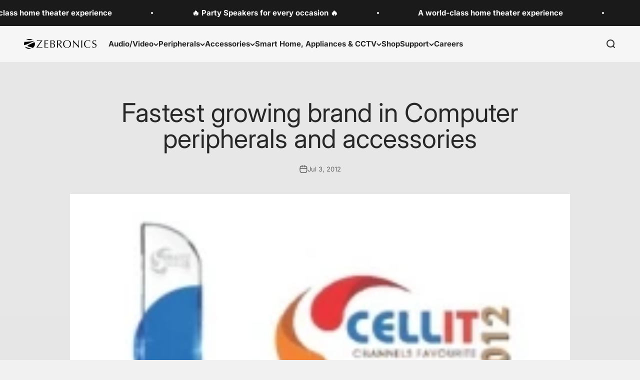

--- FILE ---
content_type: application/javascript; charset=utf-8
request_url: https://searchanise-ef84.kxcdn.com/preload_data.1w9K4N5y3Z.js
body_size: 10401
content:
window.Searchanise.preloadedSuggestions=['sound bar','power bank','bluetooth speaker','keyboard mouse','headphone wireless','wireless mouse','ear buds','home theatre','gaming cabinet','wireless keyboard','wired earphone','gaming mouse','usb150wf1 wifi usb adapter','projector pixaplay','h61 motherboards','pc cabinets','zeb thunder','tower speaker','monitor 22 inches','laptop stand','wireless keyboard and mouse combo','gaming keyboard','home theater 5.1','zeb usb 150 wf1','juke bar','graphics card','monitor 32 inch','monitor 24 in','party speaker','zeb gt 730 4 gd3','web camera','mouse wireless','cooling pad','neckband earphone','gaming headphone','zebronics zeb','zeb remote','computer cpu','wireless earbuds','laptop cooling pads','h81m2 motherboard','zeb transformer','wired headphones','h110m2 motherboard','power supply','usb wifi dongle','zeb chime r','zeb h61m2','mechanical keyboard','zeb-usb150wf1 wifi usb mini adapter','gaming controller','zebronics juke bar','zeb gt 610 2 gd3','bluetooth speakers','smart watch','wifi adapter','earphones wired','zeb juke bar 10000','zeb cabinets','mobile charger','sound feast','pods 141 r','zeb sound feast 500','juke bar 200a','zeb transformer pro','wireless mic','headphones wireless','karaoke speaker with mic','juke bar 6500','power bank 10000','zebronics speakers','usb hub','dolby atmos','hdmi cable','pc computer','zeb vita pro','h81 motherboards','paradise neo','juke bar 9900','juke bar 3903','gt740-4gd3 graphics card','zeb duke','monitor 27 inch','pc speaker','mouse pad','juke bar 9400 pro','led projector','mother board','type c cable','trolley speaker','zeb astra 20','dolby atmos sound bar','juke bar 9451','zeb thunder pro','sata ssd','portable monitor','zeb pods 141 r','wired mouse','zeb roxor','zeb astra 35','zeb buddy 200','juke bar 600','zeb octane 100','zeb county','home theatre 2.1','neck band','juke bar 4100','zeb-usb150wf1 wifi','keyboard mouse combo','zeb usb150wf1 wifi usb mini adapter','home theater','rgb cabinets','zeb pods','type c to 3.5mm','zeb juke bar 9550 pro','ups battery','paradise neo r','trimmer ht101','gaming monitor','juke bar 9530ws','web cam','led tv','thunder max','zeb astra 40','bt speaker','zeb buddy 100','washing machine','earphone wired','zeb usb150wf1','bluetooth headphone','speaker for pc','zeb h61','sound feast 85','keyboard and mouse','universal remote','zebronics zeb 9400 pro dolby soundbar','zeb sound bomb 7','monitor inches','wireless headphones','speaker with mic','game pad','zeb axon 100','duke plus','ear buds wireless','earbuds tws','zeb juke bar','led monitor','projector screen','bluetooth keyboard','zeb sonata 1','zeb dawn 50','car charger','ssd enclosure','zeb sonata 2','sub woofer','zeb axon 200','curved monitors','20000 mah power bank','wireless mouse and keyboard','24 inch monitor','juke bar 9500','ups u735','zeb h81gl m2','zeb h61m2 lga 1155 socket','gaming pc','graphic card','zeb h110m2','optimus gaming keyboard mouse combo','gaming cabinets','juke bar 800','zeb pixaplay 55','zeb jolt 100','mini speaker','zeb juke bar 5000 pro','zeb juke bar 9450 pro','juke bar 1000','zeb barrel 200','zeb z310m2','wired speakers','mobile cooler','energisafe 10r2','toner cartridge','charger type c','vita bar 150','type c','home theatre 5.1','tower speakers','transformer combo','zeb county 8','zebronics pro','wired earphones','mobile holder','wireless charger','zeb octane 200','pc cabinet','zeb usb300wf1 usb wifi','cctv camera','sound feast 200','motherboard combo','lightning cable','nitro plus','zeb pixaplay 73','zeb gt 610','zeb juke bar 9530ws pro','cpu series','web zeb crystal pro','zeb blitz c','jolt plus','monitor 19 inch','zebronics sound feast','zeb pixaplay 59','zeb iceberg','5.1 home theater','zeb boom','smart plug','desk top','zeb companion 500','sound bar zeb juke bar 3920','trolley dj speaker','dj speaker','zeb 32p1s','wireless power bank','zeb pods 141','pixaplay 63 projector pixaplay','max link','zeb paradise neo r','zeb duke headphones','roxor pro','juke bar 1610','zuke bar','zeb paradise','speaker bluetooth','zeb transformer mouse','wireless keyboard and mouse','gaming chair','zeb-juke bar','juke bar 701','zeb-juke bar 9102 pro','32 inch curved monitor','zeb chime','zeb vita','wireless speaker','zeb bro','juke bar 9850','zeb ea124','zeb thunder max','zeb 2.0 pluto speakers','ear pods','zeb vigor 200','juke bar 5500','nvme ssd','sound feast 90','zeb ac32fhd led','9510ws pro','vigor plus','wifi dongle','zeb blitz','zeb paradise plus','lightning to','sound feast 800','zeb gt740-4gd3','zeb jolt','zeb sound feast 400','zeb astra','ssd pc','zeb thump 500','juke bar 3902','zeb juke bar 4102','usb150wf1 wifi','zeb 4.1 speaker','white cabinet','power banks','laptop table','zeb crosshair','zeb thump 700','juke bar pro','zeb silencio 111','zeb bt 9500 rucf','zeb-juke bar 9551','juke bar 9775','juke bar 3920','party speaker\'s','type c to hdmi','zebronics speaker','headphones wired','zeb havoc','juke bar 9600','vita pro','mw70 power bank','cpu fan','zeb companion 107','thunder pro','zeb alpine 2','zeb drive','zeb mercury','zeb thump 150','jet pro','soundbar and subwoofer','juke bar 2500','cabinet gaming','energisafe 10r1','transformer pro','zeb-jukebar 8700 pro','vibe plus','zeb jaguar','usb adapter','a24fhd led','leon pro','zeb h81','keyboard and mouse combo','juke bar 9520 pro','laptop stands','sound bomb','sonic pod 20','wire ear phone','juke bar 1500','juke bar 900','c to c cable','zeb barrel 150','sound feast 75','zeb phero','zeb duke plus','pc case','energipod pb17','zebronics astra','metal zeb monster pro 2x12l1','zeb thump 501','zeb barrel 100','ginox plus','tws earphones','juke bar 9550','banjo pro','610 graphics card','party speaker with karaoke and','rgb fans','zeb duke 2','glow box','zeb sound bomb 1','prima pro','zeb juke bar 9900','gaming headphones','zeb thump 800','zeb h61nvme','pixa play 15','zeb juke bar 7451','juke bar 9451 5.1','zeb vigor 100','subwoofer speakers','ups u725','max fury','juke bar 9700','zeb county plus','zeb optimus','mouse wired','music bomb','zeb juke bar 6500','gaming cpu','vita bar','zeb 450 moving monster','22 inch monitor','zeb storm','zeb impact','zeb pluto','remote smart','zeb h81m2 lga 1150 socket','trimmer ht51','ethernet adapter','keyboard wireless','zeb jet','zebronics soundbar','zeb vita plus','zeb aio240vb','juke bar 801','zeb pixaplay 62','zeb bro wired','power bank 20000 mah','juke bar 9450','head phone','space deck pro','zeb buddy 600','party fyre','juke bar 9920','wireless earbuds chime','ram ddr3','zeb juke bar 6000 dws pro','max link pro','zeb spark 4.1','g41 motherboards','gaming cooler','shark lite','zeb juke','rgb mouse','juke bar 3910','thunder neo','zeb county 6','energipod 20r2','projector stand','headphone wired','zeb blanc','vga to hdmi','key board','ace plus','wired keyboard','zeb envy 2','apex pro','zeb pixigo a16','mini soundbar','zeb mb10000s10','zeb juke bar 3903','zebronics roxor','zeb jukebar 1000','laptop cooling pad','cabinet for pc','zeb paradise neo','zeb transformer gaming keyboard and mouse combo','gtx 1050 ti','led tv 32g1','zeb sound feast 50','headphones gaming','zebronics pods','juke bar 3900','zeb jet pro','zeb blow','cabinet in 1000','mother board z310','headset wireless','usb wifi adapter','zeb bang','juke bar 10000','sono plus','jaguar wireless mouse black','zebronics home theatre','zeb rocket 500','blitz c','hdmi to vga','zeb h110','monitor 15 inch','stylus pencil','zeb mb10000s9','zeb juke bar 600','tire inflator','zeb blasto','juke bar 9750','zeb h81m2','zeb feel 5','rgb cabinet','zeb monster pro','zeb juke bar 1600','zeb juke bar 4100','party speakers','pixa play 58','zeb delight','jumbo lite neckband','sonic pod 22','h61 motherboard','zeb county 7','multiport hub','zeb 451 moving monster','zebronics powerbank','made in india','zeb sound feast 40','zeb-usb300wf1 usb wifi dongle','ram ddr4','zeb bt 2750 ruf','car accessories','wonder bar 10','vita bar 201','monitor 20 inch','zeb buds c2','zeb sound feast','h110 motherboard','hammer tower','metal pro','zebronics wireless','power adapter','keyboard mouse wireless','wired headphone','pixa play 62','type c to c','crisp pro webcam','bt 9500 pro','zeb warrior','sonic pod','otg cable','zeb h310-nvme','energipod 27r3','speakers for pc','premium gaming mouse','cooling pads','zeb charger','zeb ht101 trimmer','zeb omega 7','monitor 18 inch','jukebar 200a','juke bar 9552','energipod 10r2','zebronics vita','studio x one','ipad keyboard','speaker mic','juke bar 6500 dolby soundbar','sata cable','banjo 2x12l2','zeb crystal clear','hair dryer','20 w speakers','glow box 8b','ear phones','zeb robust','power strip','usb300wf1 usb wifi dongle','juke bar 9520','zebronics 9400 pro 5.1','dolby atmos home theater','zeb juke bar 9510ws pro','computer sound','apex edge','zeb sound bomb','zeb thump 222','atx cabinet','tower speaker mic','ups u1205','zebronics bluetooth speaker','zeb g41','juke bar 5000','3.5mm converter','zeb sound pod 30','gaming keyboard and mouse','zeb igloo 2','zeb beast','zeb companion 151','glow box 15a','energipod 10r1','zeb warrior 2','zebronics power bank 10000 mah','juke bar 500','zeb 32p1','zeb chinu','headphones wireless under 1000','juke bar 9550 pro 5.2','ip camera','curved monitor','wireless mouse jaguar','cpu cooler','magsafe powerbank','power supply 450w','32 inch tv','wireless gamepad','sound feast 80','zebronics axon 100','c type','zeb crystal webcameras','juke bar 9400','a22fhd led','zeb samba','zeb blast','wall mount','aux cable','home theatre speakers','zeb stealth','zeb nc9200','zeb starlit','usb wifi','ultimate pro','joy pad','computer pc','zeb delight 20','zeb feel 4','zeb fusion','wired mic','zeb thump 250','transformer m plus','h310 motherboard','zeb k20 keyboard','lan adapter','zeb yoga 9','companion keyboard','zeb evolve','pc speakers','pods o2','zeb octave','zeb companion 301','zeb fame','zeb genesis','zeb war','vita bar 200','zeb myst','zeb juke bar 6100 dws','usb dongle','zeb sound','zeb v19hd','zebronics juke bar pro','zeb giga','zeb cronus','jumbo lite','one tag','zeb buddy 300','bluetooth speaker 1000','zeb smart watch','juke bar 7600','zeb v260jp','energitank 20mr1','remote zeb','controller wireless','4k projector','inch monitor','head phone wire','keyboard k24','zeb clipper','zeb juke bar 9850','crisp pro','paradise plus','zeb 55g1','3.5mm to type c','zeb yoga','zeb thump 111','monitor 24 inches','trimmer ht100','udaan pro','mw68 powerbank','pixaplay 58 projectors','led monitors','ups mls755','county plus','zeb usb','asta pro','gaming monitors','nebula g','vox pro','juke bar 7450 pro','zebronics zeb 500','karaoke speaker','zebronics zeb-juke pro','juke bar 5000 pro','zeb bar','tablet keyboard','zeb twist 5.1','power bank mw63','zeb vita bar','zeb rudra','zebronics sound feast 500','zeb lpc88a','zeb thunder neo','zebronics vita protone','zeb mb20000r5','havoc gaming headphone','transformer m','type c to lightning','zeb thump','zeb astro','duke 2 pro','19 inch led','9530ws pro','zeb pluto 2.0','roxor plus','ginox pro','dj speakers','zebronics juke bar pro dolby 5.1','zeb legend','zeb sound feast 55','pods k2','zeb spark 100','9700 pro dolby','karaoke mic','graphics card gt740-4gd3','led tv zeb 43g1','btm 9801 rucf','h 61 m2','wireless keyboard mouse combo','zeb km2100','zebronics bluetooth','zeb ginox','juke bar 1600','zebronics juke bar 9400 pro','wireless headphones zeb boom','zeb judwaa 850','transformer m2','astra 20 red','wireless earbuds zeb chime','zebronics roxor 100','heat buster','zeb rainbow','cabinet white','optimus gaming keyboard','tv speakers','wireless combo','zeb music bomb','zeb dapper','zeb rocket 200','zeb dazzle','mobile stand','party box','juke bar 9800','zeb companion 302','zeb 43p1','zeb pods 131','zeb bt 6590 rucf','zeb zium','zeb transformer 1 combo','zeb bang pro','wonder bar 20','sound bomb 7','energitank 10r1','zeb-a24fhd led','usb150wf1 wifi usb','zeb n30a','wifi usb','juke bar 9775 dolby atmos soundbar','zebronics wired','mechanical keyboard gaming','zebronics sound feast 800','zeb h110m2 lga 1151 socket','scorpio pro','wireless sound bar','zebronics power bank','iconic smart','juke bar 9551','moving monster','zeb k5002mw','zeb juke bar 1610','mouse gaming','zeb juke bar 9102','zeb 32p5','zeb max ninja 200 keyboard','optical cables','power bar','buds 50c','zeb crystal pro','sound feast 250','k65 keyboard','portable fan','juke bar 3902 soundbar','trolley speakers','zeb dash mouse','zeb crisp pro','zeb pixaplay 67','wireless earbuds zeb sound bomb','sound bar 2.1','sound feast 500','100 w speakers','zeb yoga n3','raga s1','zeb buddy','sound feast 50','zeb fame 2.0 speakers','motherboard h61','charger cable','cat 6 cable','bluetooth earbuds','zeb juke bar 9600','zebronics earphone wire','h61 m2','zeb-v19hd led','zeb marine','zeb igloo','zeb pro','zeb alex','party fyre 102','wired gaming mouse','remote 1 u','silencio 111 wireless headphone','micro usb cable','sound bar alexa','mini keyboard','ea22 fhd led','intel i5','zeb warrior 2.0','studio r3','usb receiver','zeb juke bar 200a','zeb juke bar 9520 ws pro','juke bar 2601','smart tv','zeb escape 10','type c to type c cables','zeb trx211 moving','zeb juke bar 9500','energitank 10mr1','mb10000s15 power bank','buds c9','zebronics zeb pro','slim cabinet','zeb-usb150wf1 wifi usb','zeb aeon','lan card','zeb 55w2','zeb ct81','blanc wireless mouse','heat buster 300','joypad zeb v260jp','juke bar 9600 dolby atmos','juke bar 9510ws pro dolby 5.1 soundbar','lpc12a cartridge','magnetic power bank','hdmi cables','pixa play 55','ssd computer','pixa play 64','zeb buds 30','sound feast 400','juke bar 9102 pro','zeb juke bar 9551','zeb mw65','gan charger','is desktop','zebronics mouse','docking station','h61m2 motherboards','zeb v19hd led','headphone wire','zeb-crisp pro','mighty plus','zeb-ute101 usb to ethernet adapter','h61 nvme','county pro 12','mini cabinet','zeb zukebar 3900','chime r','cooling pad for laptop','bluetooth keyboard and mouse','scoot mouse','zeb juke bar 7451 pro','ac32fhd 165hz','zeb jumbo lite','zeb a24fhd led','zeb companion 200 wireless combo','juke bar 4000','zeb pixaplay','zeb ute101','wireless keyboard mouse','keyboard km2000','thunder headphone','usb cable','barcode scanner','zeb rush','wire mouse','war m','zeb dash','wi fi adapter','zeb sniper','hdmi to type c','zeb n24a','vita bar 301','zeb usb300wf1 usb wifi dongle','cabinet rgb','companion 130 combo','wireless powerbank','h55 motherboard','zeb 200a','zebronics sound bar','zeb 43g1','led monitor ea124','sound feast 40','transformer keyboard','camera cctv','gaming headset','zeb mb20000r7','zeb 2.0 speaker','pixaplay 65 projector','keyboard combo','home theatre 5.2','zeb g41-d2 lga 775 socket','monitor 32 inch curve','zeb g31','zebronics gaming','ethernet to usb','zeb trump','zeb sheen','zeb melo','zeb dynamic','zeb vita 102','zeb-usb300wf1 usb','zeb k24','zeb fit s1','vita bar 203','argb fans','zeb trump 5.1','wireless gaming mouse','zeb ps5','boom headphone','zeb fan','crosshair mouse','rx580 8gd5','pc monitors','lga 1155 socket','wired speaker','blue tooth speakers','zeb juke bar 2500','zeb transformer m','zeb force','zeb z310','nitro pro','energipod 20r1','zeb axon','zeb bt','wattz cables','party fyre 100','vita bar 202','juke bar 9500 ws pro','zeb astra 20 red','zeb ute101 usb to ethernet adapter','zeb beast 501','bluetooth speaker with mic','zeb glassy 10','trimmer accessories','speaker with','wire keyboard','energipod 10mr1','zeb thump 450','zeb valhalla','h81 motherboard','projector pixaplay 15','soundbars juke bar 9750 pro dolby 5.1','octane plus','zeb bash','type c converter','zeb maximus','sound feast 700','zeb pixie','zebronics pc','zeb grace','zeb ace plus','crystal pro','zeb suave','cleaning kit','zeb yoga 3','buds c10','zeb-crystal pro','zeb omega 7.1','z310m2 motherboard','premium gaming keyboard and mouse combo','ddr4 ram','monitor under 5000','speaker under 2000','gaming mouse zeb phero','heat buster 100','unbeatable 2 smart watch','ns 3000 pro','zeb sound feast 200','zeb sound feast 85','soundbar sonata 1','keypad x1','gaming controller wired','sharp pro','zebronics audio','zeb nc5500d','55g1 pro','headphone stand','zeb juke bar 800','energipod 27r2','zeb companion','zeb max link','lead-acid battery','power plug','zeb invader','zeb combat','zeb mutant','zeb pixaplay 18','zeb aio 240tb','zeb max chroma','smart watch mamba','zeb juke bar 7400','27 inch monitor','zeb n27c','sonic pod s','zeb k5001mw','zeb companion 201','duke pro','zeb shark','energitank 10r2','wireless neckband','zeb pixaplay 54','thunder headphones','zeb klarity','ear phone wired','zeb companion 115','laptop adapter','zeb vita 201','zeb pixaplay 17','keyboard k20','pixigo a16','wireless power bank 10000mah','with audio','usb300wf1 usb wifi dongle device','pixaplay 73 projector','zebronics wireless earbuds','iceberg black','h510nvme plus','zeb zs 500','cabinet with','headphones under 500','zeb pixaplay 33','zeb gt 730','zeb ht100','motherboards h61','smart speakers','zeb argo','sound feast 55','had phon','usb device','wireless headphone','juke bar 6100','zeb dragon','zeb yoga 2','zeb-crystal clear','a27fhd led','juke bar 9101','zeb icer','65g1 pro','501 moving monster','km2100 keyboard','monitor inch','mic with speakers','type c adapter','power bank s10','ea124 led monitor','party speaker wireless','sound bar 9800','mouse and keyboard','pods k3','zeb g41 d3s lga 775 socket','ns4000 pro 2','zeb wonderbar 10','juke bar 7450','zeb max ninja 200','h81 m2','pods b15','music bomb 2','usb to c','zeb supreme','zeb n32a','zeb opera','sniper mouse','zeb judwaa 541','zeb wireless earbuds','banjo pro 2x15l2','ac accessories','zeb zest 11','rainbow 2.1-speaker-india','grande juke bar 701','zebronics earbuds','wireless mouse zeb jaguar','wireless key board and mouse combo','nebula w','pure plus','blaze c','h81gl m2','sound bar 9900','zeb knockout','juke bar 8700','jet pro premium','gaming pc cabinets','wireless earphone','buds 30c','smart cctv camera','zeb indie','ma203 pro','usb port','zeb mw67','zeb thunder pro wireless headphones','gaming pad','rgb wireless','zeb kong','black diamond','party fyre 90','octane 100 speaker','10000 mah power banks','zebronics jukebar','gaming cabinet white','gaming mouse wired','tower bt 7500','juke bar 800 5.1','pixa play','wired speakers pc','earphone wire','for karaoke','zeb juke bar 9450','zeb juke bar 9530ws pro dolby 5.1','gt 730 4 gd3','metal pro 2x15l1','zeb mouse','power bank wireless','glow box 12b','juke bar 9550 pro 5.2 soundbar','vita blast','ute101 usb','max fury wired gamepad','zebronics soundbar 9400','juke bar 6100 dws pro','aux to aux','zeb 43p5','single soundbar','sound bar with','20 inch monitor','aio cooler','multiport adapter','zebronics zeb juke bar','zeb-a22fhd led','zeb companion 110','zeb vigor','poe switch','ns4000 pro','zeb phobos pro','juke bar 7000','epic pro','video door phone','bt4848 rucf','zeb escape 80','portable projector','5.1 sound bar','juke bar 1000 dolby atmos','juke bar sonata 1','frostflo 20 mobile cooler','earphone wireless','cabinet fan','zeb pixaplay 58','jukebar 9900 home theater','zeb debonair','pixaplay pro 500','4.1 udaan pro','zeb twoface','woofer speaker','ac32 fhd','wireless earphones','zebronics juke bar 9400 pro 5.1','thunder max headphone','zebronics county','zeb juke bar 701','zeb jiggle','zeb hermes','all in one','zeb vs600z','zeb ultimate pro','zeb trump 1','zeb sound feast 90','5.1 home theatre','tv 32 inch','laptop pro series z','zeb envy','h510 nvme','zebronics zeb bro','gaming keyboard mouse','zeb sound bomb 5','ac adapter','i5 laptop','usb to ethernet','bt 2150ruf','max link plus','juke bar 3903 soundbar','mouse and keyboard combo','monitor under 3000','motherboard ddr4','zeb mb20000r7 pro','2.1 home theatre','zeb juke bar 5500','wire headphone','zeb igloo 1','vga to hdmi converter','motherboard with','zeb jolt plus','type c hub','heat buster 200','cable c type','zeb active','zebronics speaker jolt 100','juke bar 9900 soundbar','pulse wireless mouse','zeb juke bar 3900','zeb bt9500rucf','mobile charger type c to c','zeb gc 2000','keyboard combo wireless','valhalla neo','mercury premium','zeb juke bar 9552','zeb max','keyboard zeb k35','zebronics tv','zeb bold','usb c to hdmi','zeb 32g1','tu240p plus','speaker 30w','zeb leon','zeb comfort','zebronics premium','fit s1','mobile accessories','wifi router','gt 610 graphics','cora g','zeb thump 802','nexo white','43 inch tv','g31 motherboard','speaker wired','120w and','car mobile holder','wire headset','ssd nvme','zeb shark lite','phantom pro','mini pc','8chvs4ta5m xvr','mobile stands','speaker unde','zeb h55','zeb h310d4','laptop cooling','zeb 55g1 pro','zeb dynamic headphones','keyboard zeb-k4001m nitro plus','25 watt adapter','zeb otg2','power supply zeb 450w(dsata','zeb fit 100','stealth black','zebronics earphones','zeb lightning','5.1 sound bars','zeb star','zeb sunshine','type c to usb','zeb apex edge','usb mic','zeb county pro 12','power plus','zeb wonderbar','zebronics premium gaming','vortex cabinet','raga f1','zebronics x pro','mytho plus','wireless speakers','legend max','zeb k4000mw','party fyre 550','zeb 4.1 udaan 4','zebronics wireless earbuds zeb','dolby audio soundbar','party fyre 600','argb case fans','zeb vox dj speakers','wireless buds','zeb thump 400','zebronics gaming mouse','audio video','zeb keyboard','tablet holder','zeb uts100','bt 460 ruf','zeb fit','web camera crystal clear','monster x8l','mobile usb charger','zeb pods 1','zeb pixaplay 34','zebronics bro','juke bar 6000','pencil pro','zeb s27a','sound bars','zeb max ninja','keyboard gaming','sound card','zeb omega','vita plus','zeb juke bar 1500','power block 385','151 wireless keyboard','ns2000 silver','wireless mouse and','stylus lite','zeb optimus keyboard and mouse','keypad a1','mb20000r5 pro','zebronics 5.1 home theater','mid tower cabinet','power plug 31','power bank energipod pb17','21 inch monitor','zeb pluto 2','laptop i7','mini bluetooth speaker','juke bar 8700 pro','motherboard h61m2','chipset intel h81 chipset','powerbank 10000mah','zeb corolla','usb150wfbt usb','soundbar dolby atmos','epic plus','zeb igloo 2.0','zeb vita 200','zeb pixaplay 51','sound pod 30','open earbuds','sound bomb 1','usb to hdmi','zeb 200hb','sound bar 9775','zeb buds','max pro','usb150wf1 wifi usb mini adapter','bluetooth headphones','crystal clear','bar pro','type a to type c','air cooler','energipod 50r1','zeb nc6500d','white keyboard','rgb headphones','zeb duke 1','zebronics power','zeb n27a','with mic','zeb ea320','zeb uzi','sound bar 9451','zeb stylus pro 2','chipset intel','juke bar 4120','zeb roxor 100','ear bud','laptop stand cooling','crystal clear webcam','zeb vi','headphones wire','bike mobile holder','zeb beast 500','cpu computer','1155 chipset intel h61','keyboard and mouse wireless','zeb 100 monster','zeb g41-d3 lga 775 socket','county pro','zeb meteoroid','zebronics ear pods','juke bar 9700 pro dolby atmos','zeb fest 500','zeb aio 240 aw ab','zebronics zeb juke bar pro','zeb u725','sound feast 70','legend plus','adapter type c','companion 107 keyboard & mouse combo','gaming fan','sound feast 60','zeb a24fhd','optical mouse','zeb delight pro','pixa play 17','sound bar 5.1','zeb pixaplay 22','dolby sound bar','s27a led monitor','zeb led 32p1s','zeb thump 300','zeb 9530ws','studio rs','zeb companion 104','zeb juke bar 3910','sonata zeb','zebronics x','zeb amber','transformer mouse','c type charger','zeb mw70','usb cables','monster pro','pods o','cable c to c','sound beam 100','motherboard lga 1150 socket','mother board h61','mb10000s10 pro','outdoor speakers','m 2 ssd','rgb fan','mega tower','full pc','phero wired gaming mouse','zeb h81gl m2 lga 1150 socket','zeb winter','zeb m','keyboard under 200','usb300wf wifi','zeb sd26','zeb gemini','usb hub 300hb','zeb astra 10 wireless speaker','knock pro','head set','zeb max fury','wire headphones','i5 computer','ultra wide monitor','9800 dws pro subwoofer','war keyboard','zeb thunder headphones','zeb usb150wfbt','zeb a27fhd led','a laminator','wireless bluetooth','16chvs6ta8m nvr','keyboard transformer','wire earphone','mu240 usb','headphone with','wrist ease','charger cc242a3','zeb kb','zeb scorpio','raga f2','wifi usb adapter','yoga n3','display cables','8 port poe switches','energy 10r2','zeb juke bar 1000','usb to rj45','usb hubs','for pc','zeb-ute101 usb','zeb astra wireless speaker','mic spe','bro c','monster in','wireless headphone paradise','wireless mouse keyboard','wireless earbuds zeb','selfie stick','battery ups','zeb evolve neckband','wire keyboard and mouse combo','4k projectors','pc cabinet rgb','zeb jolt trolley','bluetooth mic','zeb juke bar 900','zebronics buddy 100','zeb pixaplay 15','monitor under','zeb transformer 1','mobile holder for table','graphics card gt 610','zeb ea 124','zeb pixaplay 28','gaming mouse and keyboard','energipod 27r3 power bank','phantom cabinets','zeb usb150wf1 wifi','zebronics energipod','zeb jet headphones','bt 702 hammer','zeb ps4301','mic speaker','zeb cte100','zeb bomb 2','zebronics zeb vita','zeb stand','type c to','msp x1','zeb vita bar 150','zeb-ac32fhd led','zeb 43g2','zeb n27b','zeb vibe plus','zeb sonic pod speakers','zeb beetles','energipod 27r1','type c charger','power bank mah','zeb pixaplay 53 projector','zeb 90hb','zeb aria','zebronics 9400 pro','zeb h310cm2','ir blaster','juke bar 500 dolby','wireless gaming','180hz monitor','zeb bomb 7','zeb u735','zeb storm wired','sound bar 9700','zeb sound feast 80','soundbar 9530ws','power bank mb 10000 s4','buds c2','zeb sonata','monitor 22 inch','monitor curved','zeb sound bomb 3','usb charger','zeb mw','smart camera','gaming mic','zeb pixaplay projector','mini itx','zeb sa127','pixaplay 74b','monk pro','zeb alpine','speaker under 3000','alexa soundbars','mb10000s9 pro','jukebar 5000 pro','speaker under 10000','laptop motherboard','sound bar 6500','head phones','gaming joypad','zeb h61 m2','4k tv','transparent mouse','zeb basso 200','speaker under 500','sound bar with subwoofer','ws pro','bookshelf speaker','zeb heat buster 200','450 black gold','pluto 2.0 speakers','zeb ea122','zeb pssd256','zeb g 210 1 gd 3','zeb km2000','duke wireless headphones','cctv cables','tv 55w2','juke bar 4050','zeb buds 50','zeb companion 105','zeb mb10000s16','banjo pro monster','100w gan','k36 keyboard','laptop c type','zeb juke bar pro','sound bar 4100','mercury white','rgb mouse pad','zeb jukebar 1500','transformer k','pixaplay 28 projector','zeb juke bar 9750','zeb gt 4 gd3','zeb play','c6 120w','zebronics zeb pods','type c to aux','cabinets white','audio to type c','zeb aeon headphones','zeb hydra','juke bar 9510ws','sound bar 8700','tv game','wireless headphone thunder','c type cable','wifi camera','transformer k2','zeb projector','zeb tv','gaming earbuds','powerbank and','zebronics zeb-juke','zeb-usb300wf wifi','argb cabinet','vs 550z','zeb travmate','argo 10 white','zeb camera','wired keyboard and mouse','zeb sniper gaming mouse','keyboard wired','ddr3 motherboard','zeb mw68','tu240 p','type c to 3.5mm converter','zeb transformer m plus','and mouse','motherboard h81m2','zeb vita pro rgb wireless','pods o open-ear ows earbuds','nc6500d laptop cooling pad','mouse transformer','ows earbuds','lan cable','gt740 4gd3','gaming keyboards','zeb 100hb','zeb m3','fhd monitor','motherboard h81','sound bar under 5000','zeb plus','zeb energisafe 10r2','bluetooth soundbar','pixaplay 67 projector','mechanical keyboards','type c to c cable','speaker wire','zeb juke bar 100a','zeb usb150wf1 wifi usb mini','zebronics home theatre 5.1','pixa play 24','zeb slam','nitro plus keyboard','earphones zeb pods 121','zebronics zeb 100','headphone gaming','pc monitor','2.1 dolby atmos soundbar','zebronics ear','mouse zeb','zeb 500 speaker','zeb barrel','ht 100 trimmer','c to c adapter','zeb rucf','zeb bang headphones','zeb war m','alex mouse','usb to','wireless dongle','web ca','sheer plus','speaker bar','headphones thunder','sound bar 9530ws','zebronics axon','ear phone','zeb k20','zebronics india','alexa speaker','mini bar','zeb ct','zeb bluetooth','zeb party fyre 90','pc case fan','zebronics zeb sound feast 500','ma200 micro usb','mini sound bar','buddy mic with speaker','zeb lumos','type c multiport hub','mobile holder for car','power bar 145','juke bar 9750 pro','lga 1151 motherboard','pro series z','hdmi to vga converter','ddr4 motherboards','zeb apex','tws zeb chime wireless earbuds','m plus','active mouse','rockstar monster','juke bar 200','bt speaker zeb','zeb juke bar 4000','ddr3 laptop','usb300wf1 wifi dongle','pc cabinet 1000','juke bar 200 a','zeb energipod 27r2','mouse keyboard combo','100 a remote','zebronics juke bar 9400','zeb pixaplay 65','sono trolley','zeb transformer k1','county 12 pro','zeb monitor','to connector','laptop cooling nc3300','zeb fun','bt 4440 rucf','sound pod','mobile holders','zeb sheer','zeb speaker','zeb sound feast 700','zeb phobos','mb10000s6 v1','zeb max link pro','sound bomb 9','zeb buds 30c','zeb capri','robust black','ac32fhd led','zeb pods k3','pro series y','power ups','comfort wired mouse','mini k04 keyboard','zeb pixaplay 63','headset gaming','zeb spark','jaguar v','zeb-blitz c','zeb nbc 2s','usb c','zeb psh100a','towe speakers 9500','zeb buddy 500','zeb 80 w','tws and speakers','zeb u1205','gaming case','c cable','jaguar mouse','sound speakers','zeb usb300wf wifi usb adapter','transformer k1','to type c','zeb n25a','zeb c','mobile stylus','zeb air 1','zebronics juke bar soundbar','zeb nebula','zeb 9102 soundbar','cabi ne','glass mouse','zeb escape 90','tower speaker with mic','24 inch monitors','z series laptop','juke bar 4100 soundbar','mb10000s11 pro','c to a','bar speaker','zeb energipod 10r2','wired joypad','55 inch tv','zeb hyper','lga 775 motherboard','rgb light','astra 35 mini bluetooth soundbar','blue speakers','zeb udaan pro','zeb pulse','zeb juke bar 3920','zeb juke bar 6000 dws','pixaplay 18 projector','zeb companion 300','trx211 moving monster','mobile adapters','vita with rgb','the camera','duke plus wireless headphones','ssd sata','micro sd','mobile holder for bike','juke bar 9102','joy cabinet','ddr3 ram','zeb lpc12a','gaming laptop','psso4ch pro','zeb aio360 tb tw','zeb usb300wf1','toner cartridge lpc88a','zeb 1000 atmos','companion 104 combo','61 m2 motherboard','zebronics buddy','car charger cc242a3','monster pro 2x15l3','zebronics pods 2','car mobile','zeb nc9000','switch port','speaker under 1000','zeb mw60','wired headphones under 3000','zeb mytho plus','100w home theatre','sound bar 9400','thunder pro headphone','max ninja 200','zeb vs550z','keyboard & mouse combo wireless','bt 9800 rucf','gaming mouse pad','zeb pixaplay 29','dolby audio','zeb max pro','pulse mouse','havoc premium gaming headphone','wireless earbuds zeb beast','bluetooth speaker 700','zeb power','sound bar 9450','grace cabinet','zeb astra 30','zeb hammer','to usb','zeb n49a','blanc wireless','premium gaming chair','neckband raga f1','energy 10r1','juke pro','amaze wireless mouse','sound bar 2601','zeb slash','zeb-juke bar 9102','zeb cozy','pluto speaker','2.0 bookshelf speaker','zeb-501 moving monster 2x8l','zeb pixaplay 11','to 3.5mm','power bank r5','65w charger','zeb thunder headphone','mobile speakers','100hb hub','sound feast 100','keyboard mouse gaming','zeb pixaplay 25','zeb pure plus','ms80 black','power bank mb10000s6','bar 5000 pro','zeb portable','premium gaming cabinets','zeb bomb 6','curved led','zeb-vita bar 150','zeb mist','single headphones','wireless mic with speakers','pixa play 38','juke bar 9750 pro dolby atmos','usb a to c','monitor 21 inches','xenocore black','argo 10 black','hdmi splitter','party fyre 400','led monitor led','zeb basso 100','display led','gt 730 graphics','wireless keyboard & mouse combo','rj45 to type c','keyboard k','speaker and','usb hub 200hb','jukebar 200 a','8500 tower speaker','bro wired earphones','x8l 101','wall mount for','h61 motherboard ddr3','under 1000 speaker','gaming wireless mouse','zeb bomb series','150 wireless mini','zeb juke bar 2500 soundbar','power bar 132','sound feast 300','zeb h610s4','unbeatable 3 smart watch','transformer pro black','sata to','jukebar 9550 pro 5.2','monster stand','gaming keyboard and mouse combo','vita pro rgb','pixa play 73','county pro 11','sound bar 3903','i3 motherboard','zeb bt 2717 rucf','pencil tablet','companion 201 wireless combo','zeb 501 moving','zeb 4chvs4ta5m xvr','pixa play 59','gaming monitor 20 inch','zeb optimus mouse','zebronics speaker 500','wifi plug','headphones duke','pc motherboard','pc under 15000','zeb power adapter','wireless headset','zeb knock','zeb maximus cabinets','n24a monitor','headphone under 1000','zeb pods k2','zeb ns3500','zeb indie 4.1','sound bar 1000','ddr ram','monster pro 2x12l2','jumbo neckband','zeb bmh110','power 8 port','power bank 2000','zeb inferno','zeb juke bar 7450','zeb usb150wf1 wifi usb','zeb btm8801rucf','adapter ac','4gd3 graphics card','trimmer ht102','zeb blues','monitor 24 inch','zeb usb150wf1 wifi usb150wf1','keyboard and mouse transformer','roxor party speakers','pixa play 65','zebronics sound feast 5000','zebronics home theater','17 led monitor','energy 20mr1','zeb h61m2 1155 socket','zeb h110m2 lga 1151','usb to type c cable','wireless range','zeb nc8000','zeb glow box','zeb h61nvme lga 1155 socket','zeb vs500z','pc gaming','zeb 43w1','wireless mouse 300','pixigo a16 portable monitor','c type adapter','zeb s27b','zeb n34a','compact soundbar','optimus keyboard','usb c cable','power bar 282','zeb yoga 10','zeb comfort mouse','single speakers','zeb monk','zeb g41-d3','duke plus wireless','zeb strokes','c to hdmi','monitor 32 inch 75 hz','usb to cable','200 w audio','headphones under 1000','zeb juke bar 9530ws','multimedia keyboard','power block','wireless zeb dash','max ninja','zeb 10000 soundbar','zeb-sound feast 500','bullet camera','slam zeb','zeb fit me','cat 6 305m','wired for if','fit s2','monitor under 10000','to lan','500 sound bar','mobile for car','sound bar with alexa built in','zeb party speaker','bluetooth speaker 100 w','s27a 220hz','zukebar wireless','dj trolley','sound bar under 3000','zeb party fyre','zeb r','buds c8','10chvs6ta8m nvr','ma200 type c','zeb usb 150','v22hd led','h510 motherboard','motherboard h110','zeb gt740','zeb space deck pro','mb10000s16 pro','up to rs 2000','wire earphones','udaan pro 2.1','keyboard under 300','music bomb 20','power bank mb 20000r5','zeb bomb','zeb-isolation kit','zeb k36 keyboard','delight 20 speaker','h61nvme 1155','headphones zeb','zeb nemesis','wireless subwoofer wireless','flow cabinet','bluetooth speaker\'s','r power','cabinet with fan','sound bar 600','zeb monster','speaker pc','gamepad android wireless','phero mouse','valhalla cabinets','power bank under 500','audio receiver','zeb g41-d2','zeb nbc','optical cable','c to','a19hd led','type c ethernet','smart plug 16a','fhd monitors','neckband wireless','zebronics county 800','zeb gt','mah power','zeb cabinet','ta150 pro','ns50 pro','fhd led','mah power bank','led tv 43p1','zeb sound 50','zeb 9400 pro','g41-d3 motherboard','home theatre 9400','cable usb','zeb libra','is motherboards','zeb fire','lga 1151 socket','zeb 5000 pro','zeb invicta','astro gaming mouse','sound bar 10000','zeb juke bar 500','mobile phone','zeb washing machines','zeb h110d4','zeb i','k20 keyboard','projector accessories','zeb mb10000s11','k35 keyboard','blanc mouse','zeb classic','soundbar 140w','sound bar dolby atmos','speaker sound','shaver s lite','graphics card gt','zeb smart','speakers for tv','zeb nitro plus','zeb-apex edge','zeb h81gl','zeb 4gd3','war k','max chroma','zeb amaze','cpu an','power mouse','zeb dawn','msp x5','dash pro','power supply zeb','dash plus','gaming speakers','invicta pro','zeb s32','type c to type c','zeb agon','port usb','type-c to','type c to cables','type a to lightning cable','jolt plus speaker','a series cabinet','zeb party fyre 102','rgb light speaker','3 in 1 usb','remote remote','county 5 plus','venator g black'];